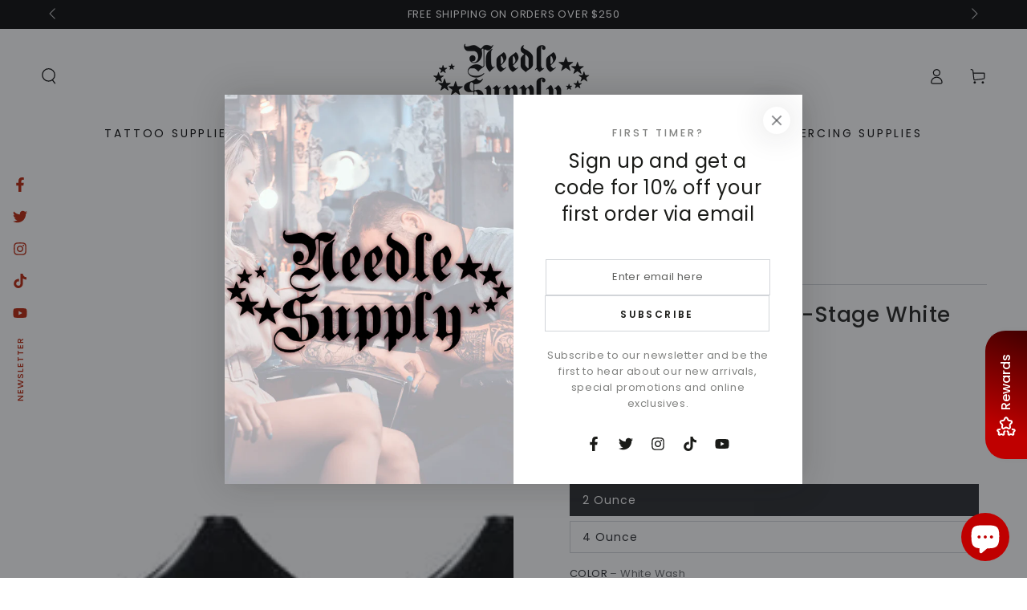

--- FILE ---
content_type: application/javascript; charset=UTF-8
request_url: https://dev.visualwebsiteoptimizer.com/dcdn/settings.js?a=1105208&settings_type=4&ts=1768756925&dt=spider&cc=US
body_size: 1026
content:
try{(function() {
        var ctId=+new Date(),dtc=VWO._.dtc=VWO._.dtc || {ctId:ctId,js:{},tag:[]};
        dtc.js[ctId]=function(){var cb=function(){setTimeout(function(){for(var i=0; i<VWO._.dtc.tag.length;i++){VWO._.coreLib.lS(VWO._.dtc.tag[i])}}, 1000 )};if(document.readyState=='interactive' || document.readyState=='complete')cb();else document.addEventListener('DOMContentLoaded', cb)};
        dtc.sC=function(){ return _vwo_s().f_e(_vwo_s().dt(),'mobile') };;}
        )();;VWO._.dtc.tC= function(){ return _vwo_t.cm('eO','js',VWO._.dtc.ctId); };window.VWO = window.VWO || [];  window.VWO.data = window.VWO.data || {}; window.VWO.sTs = 1768756925;(function(){var VWOOmniTemp={};window.VWOOmni=window.VWOOmni||{};for(var key in VWOOmniTemp)Object.prototype.hasOwnProperty.call(VWOOmniTemp,key)&&(window.VWOOmni[key]=VWOOmniTemp[key]);;})();(function(){window.VWO=window.VWO||[];var pollInterval=100;var _vis_data={};var intervalObj={};var analyticsTimerObj={};var experimentListObj={};window.VWO.push(["onVariationApplied",function(data){if(!data){return}var expId=data[1],variationId=data[2];if(expId&&variationId&&["VISUAL_AB","VISUAL","SPLIT_URL"].indexOf(window._vwo_exp[expId].type)>-1){}}])})();window.VWO.push(['updateSettings',{"1":[{"ss":null,"pgre":true,"sections":{"1":{"segment":{"1":1,"2":1,"3":1},"variations":{"1":"[]","2":"[{\"js\":\"<style>.product button[type=submit],.sticky-cart__form button[type=submit]{font-weight:bolder;text-shadow:0 0 #b61c00}<\\\/style>\",\"xpath\":\"HEAD\"}]","3":"[{\"js\":\"<style>.product button[type=submit],.sticky-cart__form button[type=submit]{font-weight:bolder;text-shadow:0 0 #fff;color:#fff}<\\\/style>\",\"xpath\":\"HEAD\"}]"},"path":"","segmentObj":{}}},"status":"RUNNING","urlRegex":"^.*\\\/products.*$","varSegAllowed":false,"isSpaRevertFeatureEnabled":false,"manual":false,"pc_traffic":100,"type":"VISUAL_AB","name":"Testing bold \"add to cart\" button (black and red)","exclude_url":"","segment_code":"true","isEventMigrated":true,"comb_n":{"1":"Control","2":"Variation-1","3":"Variation-2"},"multiple_domains":0,"ps":true,"globalCode":{},"ibe":0,"clickmap":0,"ep":1751925899000,"combs":{"1":0.333333,"2":0.333333,"3":0.333333},"muts":{"post":{"enabled":true,"refresh":true}},"version":4,"goals":{"1":{"url":"#product-form-template--14745507692679__main > div > button","type":"CLICK_ELEMENT"}}}]},{}, '4']);}catch(e){_vwo_code.finish(); _vwo_code.removeLoaderAndOverlay && _vwo_code.removeLoaderAndOverlay(); var vwo_e=new Image;vwo_e.src="https://dev.visualwebsiteoptimizer.com/e.gif?a=1105208&s=settings.js&e="+encodeURIComponent(e && e.message && e.message.substring(0,1000))+"&url"+encodeURIComponent(window.location.href)}